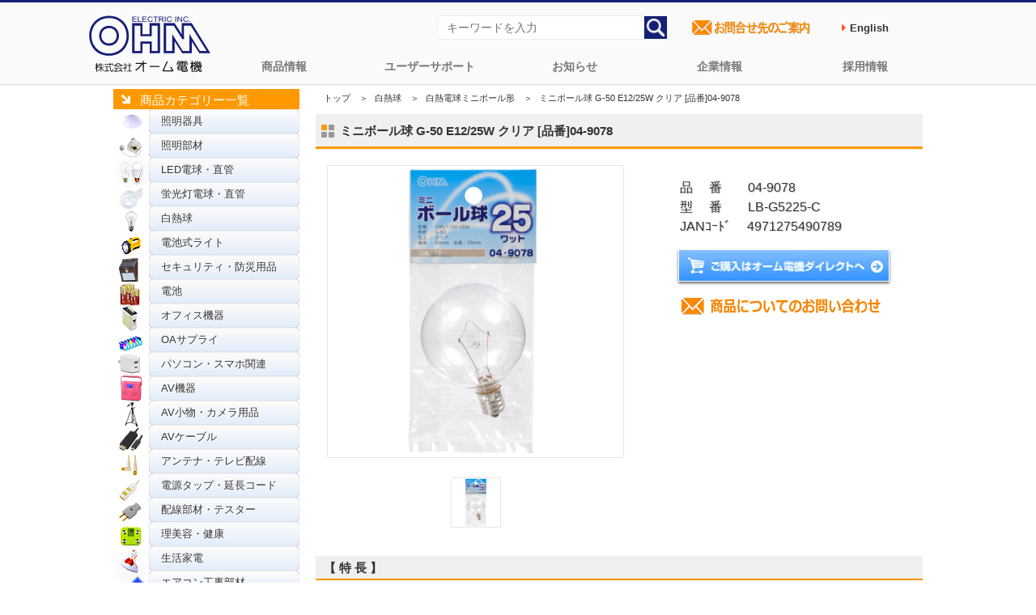

--- FILE ---
content_type: text/css
request_url: https://www.ohm-electric.co.jp/css/top.css
body_size: 5333
content:
@charset "utf-8";

html { font-size: 62.5%; }

/* 全体ボディ
------------------------------------------------- */
body {
	text-align: center;
	background: #FFF;
/*-webkit-text-size-adjust: 100%;*/
}

#topheader {
  width: 100%;
  border-top: 3px solid #141f76; 
  position: relative;
  height: 100px;
  border-bottom: 3px solid #eeeeee;
  display: block;
  background-color: #fafafa;
  margin: 0 auto;
  top: 0px;
  z-index: 100;
  position: fixed;
  min-width: 1060px;
}

#topheader #header_right {
  position: absolute;
  top: 15px;
  right: 50px;
}

#topheader  #header_right li {
    display:inline-block;
    padding-left: 20px;
}

#topheader .header_wrapper {
  height: 100px;
  margin: 0 auto;
  position: relative;
  width: 100%;
  max-width: 1060px;
}

#header_right .txt {
    font-size: 1.4rem;
    height: 26px;
    width: 270px;
    background-color: #ffffff;
    border: none;
    border: 1px solid #eeeeee;
    padding-left: 10px;
}

#header_right {
    text-align: left;
}
#header_right .searchbtn {
    position: absolute;
    top: 1px;
    right: 1px;
    width: 28px;
    z-index: 1003;
}

#header_right form{
    position: relative;
    margin: 0;
    padding: 0;
}
#header_right img:hover{
    transform: scale(1.03);
}



/*//-----プルダウンメニュー-----*/
#topheader ul,
#topheader li {
    margin: 0;
    padding: 0;
    list-style: none;
}


#ohmglvnav{
    width: 100%;
    position: absolute;
    top: 58px;
}


#ohmglvnav a {
   text-decoration: none;
    color: #777;
    display: block;
    }

#ohmglvnav ul {
    list-style: none;
    position: relative;
    text-align: left;
    /*width: 85%;*/
    padding-left: 140px;
    position: relative;
    text-align: left;
    font-size: 1.4rem;
    font-weight: bold;;
    display: flex;
    flex-direction: row;
    justify-content: space-between;
}

#ohmglvnav li {
    flex-basis: 17%;
    text-align: center;
}

#ohmglvnav ul:after {
  clear: both;
}

#ohmglvnav ul:before,
#ohmglvnav ul:after {
    content: " ";
    display: table;
}

#ohmglvnavnav {
  position: relative;
  text-align: center;
  letter-spacing: 1px;
  top: 52px;
}

/* prime */
#ohmglvnav ul.primary li a {
  display: block;
 padding: 10px 0px 10px 0px;
}

#ohmglvnav ul.primary li:last-child a {
  border-right: none;
}

#ohmglvnav ul.primary li a:hover {
  border-bottom: 3px solid #ff9900;
  color: #000;
color: #ffffff;
background: #eee;
box-shadow: 0 0 5px rgba(0,0,0,.2);
}

/* sub display*/
#ohmglvnav ul.primary li:hover ul {
  display: block;
  background: #fff;
}

/* keeps the tab background white */
#ohmglvnav ul.primary li:hover a {
  /*background: #c9e4f3;*/
    color: #444;
    background-color: #f7faf5;
}

#ohmglvnav ul.primary li:hover > a{
    color:  rgb(9, 80, 171);;
    border-bottom: 3px solid #ff9900;
    background: #ffffff;
}


/* subs */
#ohmglvnav ul.sub {
  position: absolute;
  z-index: 200;
  box-shadow: 2px 2px 0 #BEBEBE;
  width: 20%;
  display:none;
  padding-left: 0px;
  font-weight: normal;
  box-shadow: 0 0 50px rgba(0,0,0,.2);
}

#ohmglvnav ul.sub li {
  float: none;
  margin: 0;
  text-align: left;
}

#ohmglvnav ul.sub li a {
    border-bottom: 1px dotted #ccc;
    border-right: none;
    color: #000;
    padding: 10px 20px;
   background-color: #FaFaFa;
    font-size: 1.2rem;
}

#ohmglvnav ul.sub li:last-child a {
  border-bottom: none;
}

#ohmglvnav ul.sub li a:hover {
color: #ffffff;
background: rgb(9, 80, 171);
  border:none;
}

#ohmglvnav h1 {
    position: absolute;
    top: -62px;
    left: 0;
    z-index: 100;
    display: block;
}

#ohmglvnav h1 img {
    width: 150px;
    padding-top: 20px;
}

/* トップへ戻る
------------------------------------------------- */
.page-top {
    display: none;
    position: fixed;
    bottom: 0;
    right: 0;
    z-index: 1;
}

.page-top a {
    display: block;
    border-radius: 50%;
    width: 70px;
    height: 70px;
   background: #fff;
    color: #002ba0;
    text-align: center;
    font-size: 40px;
    text-decoration: none;
    line-height: 70px;
}

.page-top a:hover {
    display: block;
    border-radius: 50%;
    width: 70px;
    height: 70px;
   background: #fff;
    color: rgb(255, 153, 0);
    text-align: center;
    font-size: 40px;
    text-decoration: none;
    line-height: 70px;
}


/* トップスライダー
------------------------------------------------- */
    /*------ スライダー横幅 ------*/
#toppage_main .slider{
        width:96%;
        margin:0 auto;
    }
    /*------ スライダー画像 ------*/
#toppage_main .slider img{
        width:100%;
    }

    /*-------- 高さ調整 ----------*/
#toppage_main .slider .slick-slide{
        height:auto!important;
    }

    /*----------- 矢印 -----------*/
#toppage_main .slider .slick-next{
        right:21%!important;
        background: rgba(0,0,0,0.3) url(/img/top/arrow_r.png) no-repeat center center;
        background-size: 26px 48px;
        z-index:99!important;
    }
#toppage_main .slider .slick-prev{
        left:21%!important;
        background: rgba(0,0,0,0.3) url(/img/top/arrow_l.png) no-repeat center center;
        background-size: 26px 48px;
        z-index:99!important;
    }
#toppage_main .slider .slick-arrow{
        width: initial!important;
        height: initial!important;
        z-index:2!important;
    }
#toppage_main .slider .slick-arrow:before{
    font-size: 35px!important;
    color: #5550!important;
    line-height: 2!important;
    }

#toppage_main .mypattern{
    width: 100%;
  }
#toppage_main .mypattern .slick-slide{
    margin: 5px;
  }

#toppage_main .mypattern .slick-slide:not(.slick-center) {
  -webkit-filter: opacity(70%);
  -moz-filter: opacity(70%);
  -o-filter: opacity(70%);
  -ms-filter: opacity(70%);
  filter: opacity(70%);
  transition: 0.2s linear;
}

/* トップスライダー
------------------------------------------------- */



/* ヘッダー
=====================================================================*/

/* フッター
------------------------------------------------- */
#footer{
    width: 100%;
    margin: 0 auto;
    margin-top: 30px;
    min-width: 1040px;
}

#footer .sitemap{
    background-color: #FaFaFa;
    padding: 50px 0px 0px 0px;
    min-width: 1060px;
}
#footer .sitenavi{
    width: 1200px;
    margin: 0 auto 10px auto;
    list-style-type: none;
    padding: 0;
    text-align: left;
    height: 250px;
}
#footer .footercategory{
	float: left;
	font-size: 10pt;
    color: #888;
    font-weight: bold;
    margin-bottom: 10px;
}

#footer .footerleft{
    width: 840px;
    float: left;
    padding-left: 10px;
}
#footer .footerright{
    width: 240px;
    float: left;
    margin-left: -60px;
    font-size: 8pt;
    text-decoration: none;
    text-shadow: 1px 1px 0 #fff;
}
#footer .footercategory a{
    color: #555;
    text-decoration: none;
    text-shadow: 1px 1px 0 #fff;
}
#footer .footerprouct{
	font-size: 8pt;
	font-weight: normal;
	width:290px;
}
#footer .footerinfo,#footer .footersupport{
	font-size: 8pt;
	width:160px;
	font-weight: normal;
	height:180px;
}
#footer .footercompany,#footer .footerrecruit{
	font-size: 8pt;
    width: 160px;
    font-weight: normal;
    height:90px;
}

#footer .cat-item{
    width: 140px;
    float: left;
    margin-left: 3px;
    text-indent: 7px;
    background: url(../img/common/parts/icon_03.png) no-repeat 0px 5px;
    background-size: 5px 5px;
}
#footer .cat-item a{
    color: #888;
    text-decoration: none;
}
#footer a:hover{
    color: #FF9900;
    font-weight: normal;
}

#footer .footertit{
    background: url(../img/common/side/s_heart.gif) no-repeat 0px 3px;
    background-size: 18px 18px;
    color: #555;
    font-weight: bold;
    font-size: 10pt;
    text-indent: 22px;
}
#footer .footertit2{
    background: url(../img/common/side/s_tool.gif) no-repeat 0px 1px;
    background-size: 19px 20px;
}
#footer .tel{
    background: url(../img/common/side/s_tel.gif) no-repeat 0px 0px;
    background-size: 18px 18px;
    font-weight: normal;
    color: #888;
}

#footer .mal{
    background: url(../img/common/side/s_mail.gif) no-repeat 0px 2px;
    background-size: 20px 17px;
    font-weight: normal;
    margin-bottom: 10px;
}

#footer .syousai{
    color: #888;
    font-size: 8pt;
    margin-left: 22px;
}

#footer .fax{
    background: url(../img/common/side/s_fax.gif) no-repeat 0px 3px;
    background-size: 18px 16px;
    margin-top: -4px;
    font-weight: normal;
}

#footer .specillink{
    margin: 0 auto 10px auto;
    list-style-type: none;
    text-align: left;
    color: #888;
    font-size: 8pt;
    border-top: 1px dotted #999;
    padding: 20px 20px 60px 80px;
    max-width: 1040px;
}	
	
#footer .footerbar{
    height: 40px;
    margin: 0 auto;
    text-align: center;
    background: url(../img/common/footer/f_bg.jpg) repeat-x;
    box-shadow: 1px 1px 3px 3px #777;
    -moz-box-shadow: 1px 1px 3px 3px #777;
    -webkit-box-shadow: 1px 1px 3px 3px #777;
    -o-box-shadow: 1px 1px 3px 3px #777;
    -ms-box-shadow: 1px 1px 3px 3px #777;
    min-width: 1040px;
}
#footer .footbararea{
	width: 1040px;
    margin: 0 auto;
}

#snsbtn{
    display: inline-block;
    margin: 0 auto;
    width: 100%;
    align-items: center;
    font-weight: bold;
    color: #555555;
    font-size: 0.9em;
    padding-bottom: 20px;
}
#snsbtn img{
    padding-left: 20px;
}
#snsbtn img:hover{
transform: scale(1.1); 
}
#footer .footercoyright{
    color: #fff;
    font-size: 8pt;
    float: left;
    padding-top: 15px;
    width: 390px;
}

#footer .footerprivacy{
    color: #fff;
    font-size: 8pt;
    float: right;
    padding-top: 15px;
    padding-right: 20px;
}
#footer .footerprivacy a{
    color: #ddd;
    padding-top: 15px;
    font-size: 8pt;
    padding-top: 15px;
}

#footer .footerprivacy a:hover,#footer .specillink a:hover{
	text-decoration: none;
    color: #FF9900;
}

#footer .footerprivacy li,#footer .specillink li{
	float:left;
	text-indent: 10px;
	background: url(../img/common/parts/icon_02.jpg) no-repeat 0px 5px;
	background-size: 6px 6px;
	padding-right: 30px;
}


#footer .specillink a{
    color: #555;
    text-decoration: none;
}

/* フッター
------------------------------------------------- */


/* トップページ
=====================================================================*/
#toppage{
	text-align: center;
    background: #FFF;
    -webkit-text-size-adjust: 100%;
	overflow: hidden;
    margin: 0 auto;
    min-width: 1006px;
}

#top_content{
	margin: 0 auto;
	background: #FFF;
	text-align: center;
	padding-top: 110px;
}

/*-------------topお知らせinfolistnew-------------*/
#topinfolistnew {
	width:1000px;
	margin: 0 auto;
    padding: 50px 10px 50px 10px;
	text-align: left;
}

#topinfolistnew .divdisnew{
display: block;
    margin: 30px 10px 60px 10px;
    width: 1000px;
    margin: 0 auto;
    padding: 40px 10px 40px 10px;
    text-align: left;
}

#topinfolistnew dl {
    display: block;
}

#topinfolistnew dt {
    float: left;
    margin-left: 40px;
    min-height: 24px;
    line-height: 24px;
}

#topinfolistnew dd {
	text-indent: 10px;
	line-height: 50px;
    min-height: 50px;
    margin-left: 170px;
}

#topinfolistnew .slugspan{
	width: 145px;
    font-weight: bold;
    text-align: center;
    color: #ffffff;
    font-size: 85%;
    display: inline-block;
    border: 2px solid #ffffff;
    margin-top: 8px;
}

#topinfolistnew .slugspan:hover{
	color: #e38d13;
	background: #fff;
    border: 2px solid #e38d13;
}

#topinfolistnew .timespan{
    margin-left: 20px;
    margin-right: 20px;
    color: #888;
    display: inline-block;
}

#topinfolistnew .titspan{
    display: inline-block;
    text-indent: 25px;
    border-bottom: 1px dotted #999;
	background: url(../img/common/parts/icon_02.jpg) left center no-repeat;
}

#topinfolistnew .titspan:hover {
    background: #fff;
    cursor: pointer;
}

#topinfolistnew .infospan{
	padding: 7px 50px;
    margin-top: -20px;
    letter-spacing: 0.2em;
    float: right;
    line-height: 1;
    color: #fff;
    border-radius: 0 0 10px 10px;
    background: #0f2b7b;
}

#topinfolistnew .bgnews{
    background-color: #97938c;
}

#topinfolistnew .bgproducts{
    background-color: #0067e1;
}

#topinfolistnew .bgimportant{
    background-color: #b70202;
}
#topinfolistnew .bgsite{
    background-color: #008000;
    font-size: 80% !important;
}
#topinfolistnew .bgpressrelease{
    background-color: #e38d13;
}


#toppage_main{
	width: 100%;
	margin: 0 auto;
    
}

#top_midbtn {
    padding: 10px;
    margin-top: 20px;
    /*background-color: #FaFaFa;*/
}

#top_midbtn .top_mid_leftrigt {
    display: flex;
    flex-direction: row;
    padding-right: 10px;
    width: 1000px;
    margin: 0 auto;
}

#top_midbtn .right_btn {
    display: flex;
    margin: 10px 0px;
}

.right_btnimg {
    max-height: 115px;
    border: #CCCCCC solid 1px;
    padding: 7px 7px;
    margin: 7px;
    background-color: #fff;
}

#top_midbtn .btn5 {
    padding: 5px 0px;
    margin: 10px 0px;
    width: 58%;
}

#top_midbtn .btn5img{
	margin: 10px 5px;
    max-width: 168px;
    border: #aaa solid 1px;
}

#top_midbtn .right_btnimg:hover,
#top_midbtn .btn5img:hover {
    box-shadow: 0 5px 4px -4px #444;
    -webkit-box-shadow: 0 5px 4px -4px #444;
    -webkit-transform: scale(1.03);
    transform: scale(1.03);
}

#top_midbtn .right_btn {
    display: flex;
    margin: 0px !important;
    flex-wrap: wrap;
}

.right_btnimg {
    max-height: 85px !important;
}

#top_midbtn .btn5img {
    margin: 10px 9px !important;
    max-width: 224px !important;
}


/*商品カテゴリー*/

/*親子商品カテゴリー----------------*/
#topproc {
    display: block;
    position: relative;
    margin: 0 auto;
    text-align: center;
    margin-top: 30px;
    margin-bottom: 50px;
	background: url(../img/category/ohmproductcategry.png) no-repeat 5px 5px;
    width: 1000px;
}
#topproc ul{
	display: flex;
    flex-wrap: wrap;
    padding-left: 30px;
    margin: 0px 20px;
    padding-top: 10px;
    justify-content: flex-start;
}

/* 親メニュー - Parent topproc */
#topproc > ul > li {
    position: relative;
    float: left;
    width: 150px;
    height: 20px;
    margin: 5px 10px;
    padding: 45px 0px 2px 0px;
    text-shadow: 0 0 black;
    border: #CCCCCC solid 1px;
    /*background-color: #fff;*/
    cursor: pointer;
}

#topproc > ul > li:hover{
    box-shadow: 1px 1px 1px 1px #888;
    -webkit-box-shadow: 1px 1px 1px 1px #888;
	/*background-color: #eee;*/
     border: 1px solid #ff9900;
    box-shadow: #ff9900 0px 2px 8px 0px;
}
#topproc a {
    color: #000;
    text-decoration: none;
}
#topproc ul a:hover {
    /*background-color: #eee;*/
}

/* 子メニュー - .children */
#topproc .children {
	position: relative;
    display: flex;
    flex-wrap: wrap;
    background: rgb(9, 80, 171);
    top: 10px;
    left: -100px;
    width: 350px;
    opacity: 0;
    visibility: hidden;
    transition: .5s;
    z-index: 100;
    padding: 15px;
    border-radius: 10px;
    font-size: 0.9em;
    box-sizing: border-box;
    box-shadow: 0px 8px 10px 3px #888;
}
#topproc .children a {
    color: #fbfbfb;
	text-align:left;
	width:150px;
	height:35px;
    display: block;
    margin:3px 0px;
	padding:0px 3px;
	text-indent: 7px;
    background: url(../img/common/parts/icon_03.png) no-repeat 0px 5px;
    background-size: 5px 5px;
	border-radius: 3px;
}

#topproc .children a:hover {
    /*color: rgb(9, 80, 171);*/
    color: #ff9900;
}

/* ホバーで子メニュー表示 */
#topproc .cat-item:hover ul {
    opacity: 1;
    visibility: visible;
}
 #topproc li.cat-item li a:hover {
    background: #ffffff;
    text-indent: 0px;
}
/*----------親子商品カテゴリー*/


.morebtn{
	display: block;
    width: 52%;
    max-width: 500px;
    margin: 0.6% auto 0;
    padding: 0.6em 0;
    border: 1px solid;
    border-radius: 20px;
    font-size: 0.875em;
    font-weight: bold;
    line-height: 2;
    letter-spacing: 0.08em;
    text-align: center;
    color: #1750AB;
    background-color: #fff;
    position: relative;
    z-index: 10;
    box-shadow: 2px 1px 3px 0px #aaa;
}

.morebtn:hover{
    color: #fff;
    background-color: #ff9900;
}

/* =======================================*/
#move_movie,#topnewpro,#ohmproductcategory,#topinfolistnew{
	padding: 40px 0px 30px 0px;
    background-repeat: no-repeat;
    background-position: 0pt 12pt;
    position: relative;
    background-color: #FaFaFa;
    width: 100%;
	text-align: center;
}
#topnewpro,#ohmproductcategory{
	background-color: #FFF;
}

#move_movie h2,
#ohmproductcategory h2,
#topinfolistnew h2,
#topnewpro h2{
	font-size: 1.4rem;
    text-align: center;
    margin-bottom: 10px;
    background: url(../img/top/h2line.png) no-repeat;
    background-position: center;
    color: #444;

}

#carousel {
    width: 960px;
    height: 250px;
    margin: 0 auto;
    text-align: left;
    position: relative;
}

#carousel_prev,
#carousel_next {
top: 50px;
width: 42px;
height: 100px;
/*background: #fff;*/
cursor: pointer;
position: absolute;
}

#carousel_prev {
left: -30px;
background:url(../img/top/ani_btn_next.png) no-repeat center left;
}

#carousel_next {
right: -30px;
background:url(../img/top/ani_btn_back.png) no-repeat center left;
}

#move_movie .movieicon{
    width: 60px;
    transform: scale();
    opacity: 0.7 !important;
    position: relative;
    top: -100px;
    bottom: 60px;
    border: none;
}

#move_movie .movieicon:hover{
   width: 60px;
    transform: scale();
    opacity: 0.7 !important;
    position: relative;
    top: -100px;
    bottom: 60px;
    border: none;
    display: none;
}

#move_movie span{
    margin: 10px;
    font-size: 0.5rem;
    /* line-height: 50%; */
    display: block;
    margin-top: -40px;
}


#topnewpro span,
#move_movie span{
    margin: 10px;
    font-size: 1rem;
    /* line-height: 50%; */
    display: block;
}


#carousel ul li {
width: 240px;
float: left;
display: inline;
padding: 35px 0px;
box-sizing: border-box;
text-align: center;
cursor: pointer;
}

#carousel ul li img{
width: 240px;
padding: 2px 0px;
border: 2px solid #ffffff;
}

#carousel ul li img:hover{
width: 250px;
top:-30px;
transform:scale(1.3);
transition:0.3s;
overflow: auto;
border: 1px solid #e1e1e1;
/*background-color: #ffffff;*/
box-shadow: rgba(99, 99, 99, 0.2) 0px 2px 8px 0px;
}

#carousel ul:after {
content: ".";
height: 0;
clear: both;
display: block;
visibility: hidden;
}

#carousel ul {
display: inline-block;
/*overflow: hidden;*/
}

#topnewpro ul{
    display: flex;
    padding: 30px 0px;
    /* margin: 30px 0px; */
    flex-wrap: wrap;
    justify-content: center;
    /* flex-direction: row; */
    width: 960px;
    margin: 0 auto;
}

#topnewpro li{
	max-width:185px;
	background-color: #fff;
    margin: 10px 2px;
  /*border: 1px solid #e1e1e1;*/
  /* box-shadow: rgba(99, 99, 99, 0.2) 0px 2px 8px 0px;*/
  /* border-radius: 0.7vw;*/
}

#topnewpro li:hover{
    transform: scale(1.2);
    z-index: 1;
    border: 1px solid #ff9900;
    box-shadow: #ff9900 0px 2px 8px 0px;
}
/* =======================================
